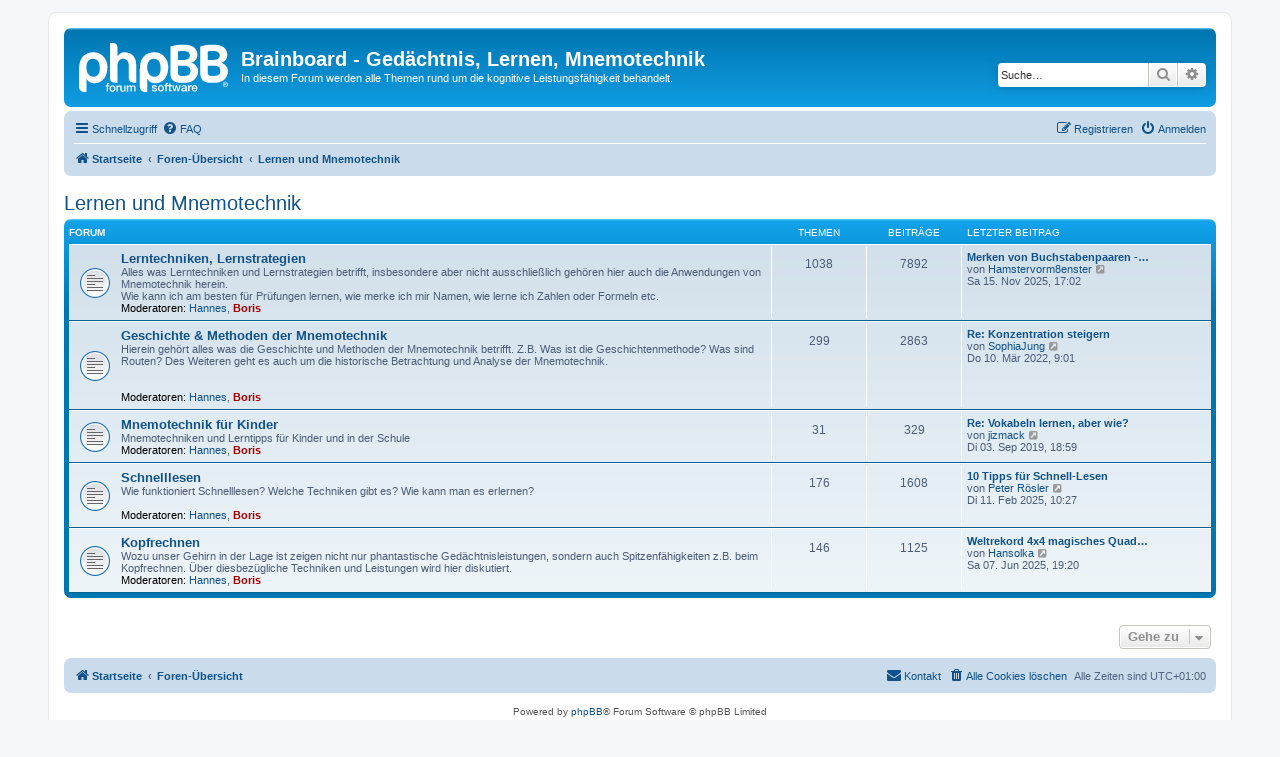

--- FILE ---
content_type: text/html; charset=UTF-8
request_url: https://www.brainboard.eu/phpbb/viewforum.php?f=28&sid=3aaf16f63353898d6ae0b1312e5ccf70
body_size: 5233
content:
<!DOCTYPE html>
<html dir="ltr" lang="de">
<head>
<meta charset="utf-8" />
<meta http-equiv="X-UA-Compatible" content="IE=edge">
<meta name="viewport" content="width=device-width, initial-scale=1" />

<title>Brainboard - Gedächtnis, Lernen, Mnemotechnik - Lernen und Mnemotechnik</title>

	<link rel="alternate" type="application/atom+xml" title="Feed - Brainboard - Gedächtnis, Lernen, Mnemotechnik" href="/phpbb/app.php/feed?sid=e423e4b70d460b5649081ebfcf74c957">			<link rel="alternate" type="application/atom+xml" title="Feed - Neue Themen" href="/phpbb/app.php/feed/topics?sid=e423e4b70d460b5649081ebfcf74c957">				

<!--
	phpBB style name: prosilver
	Based on style:   prosilver (this is the default phpBB3 style)
	Original author:  Tom Beddard ( http://www.subBlue.com/ )
	Modified by:
-->

<link href="./assets/css/font-awesome.min.css?assets_version=25" rel="stylesheet">
<link href="./styles/prosilver/theme/stylesheet.css?assets_version=25" rel="stylesheet">
<link href="./styles/prosilver/theme/de/stylesheet.css?assets_version=25" rel="stylesheet">




<!--[if lte IE 9]>
	<link href="./styles/prosilver/theme/tweaks.css?assets_version=25" rel="stylesheet">
<![endif]-->




					<!-- Global site tag (gtag.js) - Google Analytics -->
		<script async src="https://www.googletagmanager.com/gtag/js?id=G-XQ4CWLP2R2"></script>
		<script>
			window.dataLayer = window.dataLayer || [];
			function gtag(){dataLayer.push(arguments);}
			gtag('js', new Date());

			gtag('config', 'G-XQ4CWLP2R2', {});
		</script>
	
</head>
<body id="phpbb" class="nojs notouch section-viewforum ltr ">


<div id="wrap" class="wrap">
	<a id="top" class="top-anchor" accesskey="t"></a>
	<div id="page-header">
		<div class="headerbar" role="banner">
					<div class="inner">

			<div id="site-description" class="site-description">
		<a id="logo" class="logo" href="http://www.brainboard.eu" title="Startseite">
					<span class="site_logo"></span>
				</a>
				<h1>Brainboard - Gedächtnis, Lernen, Mnemotechnik</h1>
				<p>In diesem Forum werden alle Themen rund um die kognitive Leistungsfähigkeit behandelt.</p>
				<p class="skiplink"><a href="#start_here">Zum Inhalt</a></p>
			</div>

									<div id="search-box" class="search-box search-header" role="search">
				<form action="./search.php?sid=e423e4b70d460b5649081ebfcf74c957" method="get" id="search">
				<fieldset>
					<input name="keywords" id="keywords" type="search" maxlength="128" title="Suche nach Wörtern" class="inputbox search tiny" size="20" value="" placeholder="Suche…" />
					<button class="button button-search" type="submit" title="Suche">
						<i class="icon fa-search fa-fw" aria-hidden="true"></i><span class="sr-only">Suche</span>
					</button>
					<a href="./search.php?sid=e423e4b70d460b5649081ebfcf74c957" class="button button-search-end" title="Erweiterte Suche">
						<i class="icon fa-cog fa-fw" aria-hidden="true"></i><span class="sr-only">Erweiterte Suche</span>
					</a>
					<input type="hidden" name="sid" value="e423e4b70d460b5649081ebfcf74c957" />

				</fieldset>
				</form>
			</div>
						
			</div>
					</div>
				<div class="navbar" role="navigation">
	<div class="inner">

	<ul id="nav-main" class="nav-main linklist" role="menubar">

		<li id="quick-links" class="quick-links dropdown-container responsive-menu" data-skip-responsive="true">
			<a href="#" class="dropdown-trigger">
				<i class="icon fa-bars fa-fw" aria-hidden="true"></i><span>Schnellzugriff</span>
			</a>
			<div class="dropdown">
				<div class="pointer"><div class="pointer-inner"></div></div>
				<ul class="dropdown-contents" role="menu">
					
											<li class="separator"></li>
																									<li>
								<a href="./search.php?search_id=unanswered&amp;sid=e423e4b70d460b5649081ebfcf74c957" role="menuitem">
									<i class="icon fa-file-o fa-fw icon-gray" aria-hidden="true"></i><span>Unbeantwortete Themen</span>
								</a>
							</li>
							<li>
								<a href="./search.php?search_id=active_topics&amp;sid=e423e4b70d460b5649081ebfcf74c957" role="menuitem">
									<i class="icon fa-file-o fa-fw icon-blue" aria-hidden="true"></i><span>Aktive Themen</span>
								</a>
							</li>
							<li class="separator"></li>
							<li>
								<a href="./search.php?sid=e423e4b70d460b5649081ebfcf74c957" role="menuitem">
									<i class="icon fa-search fa-fw" aria-hidden="true"></i><span>Suche</span>
								</a>
							</li>
					
										<li class="separator"></li>

									</ul>
			</div>
		</li>

				<li data-skip-responsive="true">
			<a href="/phpbb/app.php/help/faq?sid=e423e4b70d460b5649081ebfcf74c957" rel="help" title="Häufig gestellte Fragen" role="menuitem">
				<i class="icon fa-question-circle fa-fw" aria-hidden="true"></i><span>FAQ</span>
			</a>
		</li>
						
			<li class="rightside"  data-skip-responsive="true">
			<a href="./ucp.php?mode=login&amp;redirect=viewforum.php%3Ff%3D28&amp;sid=e423e4b70d460b5649081ebfcf74c957" title="Anmelden" accesskey="x" role="menuitem">
				<i class="icon fa-power-off fa-fw" aria-hidden="true"></i><span>Anmelden</span>
			</a>
		</li>
					<li class="rightside" data-skip-responsive="true">
				<a href="./ucp.php?mode=register&amp;sid=e423e4b70d460b5649081ebfcf74c957" role="menuitem">
					<i class="icon fa-pencil-square-o  fa-fw" aria-hidden="true"></i><span>Registrieren</span>
				</a>
			</li>
						</ul>

	<ul id="nav-breadcrumbs" class="nav-breadcrumbs linklist navlinks" role="menubar">
				
		
		<li class="breadcrumbs" itemscope itemtype="https://schema.org/BreadcrumbList">

							<span class="crumb" itemtype="https://schema.org/ListItem" itemprop="itemListElement" itemscope><a itemprop="item" href="http://www.brainboard.eu" data-navbar-reference="home"><i class="icon fa-home fa-fw" aria-hidden="true"></i><span itemprop="name">Startseite</span></a><meta itemprop="position" content="1" /></span>
			
							<span class="crumb" itemtype="https://schema.org/ListItem" itemprop="itemListElement" itemscope><a itemprop="item" href="./index.php?sid=e423e4b70d460b5649081ebfcf74c957" accesskey="h" data-navbar-reference="index"><span itemprop="name">Foren-Übersicht</span></a><meta itemprop="position" content="2" /></span>

											
								<span class="crumb" itemtype="https://schema.org/ListItem" itemprop="itemListElement" itemscope data-forum-id="28"><a itemprop="item" href="./viewforum.php?f=28&amp;sid=e423e4b70d460b5649081ebfcf74c957"><span itemprop="name">Lernen und Mnemotechnik</span></a><meta itemprop="position" content="3" /></span>
							
					</li>

		
					<li class="rightside responsive-search">
				<a href="./search.php?sid=e423e4b70d460b5649081ebfcf74c957" title="Zeigt die erweiterten Suchoptionen an" role="menuitem">
					<i class="icon fa-search fa-fw" aria-hidden="true"></i><span class="sr-only">Suche</span>
				</a>
			</li>
			</ul>

	</div>
</div>
	</div>

	
	<a id="start_here" class="anchor"></a>
	<div id="page-body" class="page-body" role="main">
		
		<h2 class="forum-title"><a href="./viewforum.php?f=28&amp;sid=e423e4b70d460b5649081ebfcf74c957">Lernen und Mnemotechnik</a></h2>


	
	
				<div class="forabg">
			<div class="inner">
			<ul class="topiclist">
				<li class="header">
										<dl class="row-item">
						<dt><div class="list-inner">Forum</div></dt>
						<dd class="topics">Themen</dd>
						<dd class="posts">Beiträge</dd>
						<dd class="lastpost"><span>Letzter Beitrag</span></dd>
					</dl>
									</li>
			</ul>
			<ul class="topiclist forums">
		
					<li class="row">
						<dl class="row-item forum_read">
				<dt title="Keine ungelesenen Beiträge">
										<div class="list-inner">
													<!--
								<a class="feed-icon-forum" title="Feed - Lerntechniken, Lernstrategien" href="/phpbb/app.php/feed?sid=e423e4b70d460b5649081ebfcf74c957?f=11">
									<i class="icon fa-rss-square fa-fw icon-orange" aria-hidden="true"></i><span class="sr-only">Feed - Lerntechniken, Lernstrategien</span>
								</a>
							-->
																		<a href="./viewforum.php?f=11&amp;sid=e423e4b70d460b5649081ebfcf74c957" class="forumtitle">Lerntechniken, Lernstrategien</a>
						<br />Alles was Lerntechniken und Lernstrategien betrifft, insbesondere aber nicht ausschließlich gehören hier auch die Anwendungen von Mnemotechnik herein. <br>
Wie kann ich am besten für Prüfungen lernen, wie merke ich mir Namen, wie lerne ich Zahlen oder Formeln etc.													<br /><strong>Moderatoren:</strong> <a href="./memberlist.php?mode=viewprofile&amp;u=56&amp;sid=e423e4b70d460b5649081ebfcf74c957" class="username">Hannes</a>, <a href="./memberlist.php?mode=viewprofile&amp;u=2&amp;sid=e423e4b70d460b5649081ebfcf74c957" style="color: #AA0000;" class="username-coloured">Boris</a>
												
												<div class="responsive-show" style="display: none;">
															Themen: <strong>1038</strong>
													</div>
											</div>
				</dt>
									<dd class="topics">1038 <dfn>Themen</dfn></dd>
					<dd class="posts">7892 <dfn>Beiträge</dfn></dd>
					<dd class="lastpost">
						<span>
																						<dfn>Letzter Beitrag</dfn>
																										<a href="./viewtopic.php?f=11&amp;p=28208&amp;sid=e423e4b70d460b5649081ebfcf74c957#p28208" title="Merken von Buchstabenpaaren - thematische Wortlisten" class="lastsubject">Merken von Buchstabenpaaren -…</a> <br />
																	von <a href="./memberlist.php?mode=viewprofile&amp;u=5186&amp;sid=e423e4b70d460b5649081ebfcf74c957" class="username">Hamstervorm8enster</a>																	<a href="./viewtopic.php?f=11&amp;p=28208&amp;sid=e423e4b70d460b5649081ebfcf74c957#p28208" title="Neuester Beitrag">
										<i class="icon fa-external-link-square fa-fw icon-lightgray icon-md" aria-hidden="true"></i><span class="sr-only">Neuester Beitrag</span>
									</a>
																<br /><time datetime="2025-11-15T16:02:13+00:00">Sa 15. Nov 2025, 17:02</time>
													</span>
					</dd>
							</dl>
					</li>
			
	
	
			
					<li class="row">
						<dl class="row-item forum_read">
				<dt title="Keine ungelesenen Beiträge">
										<div class="list-inner">
													<!--
								<a class="feed-icon-forum" title="Feed - Geschichte &amp; Methoden der Mnemotechnik" href="/phpbb/app.php/feed?sid=e423e4b70d460b5649081ebfcf74c957?f=1">
									<i class="icon fa-rss-square fa-fw icon-orange" aria-hidden="true"></i><span class="sr-only">Feed - Geschichte &amp; Methoden der Mnemotechnik</span>
								</a>
							-->
																		<a href="./viewforum.php?f=1&amp;sid=e423e4b70d460b5649081ebfcf74c957" class="forumtitle">Geschichte &amp; Methoden der Mnemotechnik</a>
						<br />Hierein gehört alles was die Geschichte und Methoden der Mnemotechnik betrifft. Z.B. Was ist die Geschichtenmethode? Was sind Routen? Des Weiteren geht es auch um die historische Betrachtung und Analyse der Mnemotechnik.<br>
<br>
													<br /><strong>Moderatoren:</strong> <a href="./memberlist.php?mode=viewprofile&amp;u=56&amp;sid=e423e4b70d460b5649081ebfcf74c957" class="username">Hannes</a>, <a href="./memberlist.php?mode=viewprofile&amp;u=2&amp;sid=e423e4b70d460b5649081ebfcf74c957" style="color: #AA0000;" class="username-coloured">Boris</a>
												
												<div class="responsive-show" style="display: none;">
															Themen: <strong>299</strong>
													</div>
											</div>
				</dt>
									<dd class="topics">299 <dfn>Themen</dfn></dd>
					<dd class="posts">2863 <dfn>Beiträge</dfn></dd>
					<dd class="lastpost">
						<span>
																						<dfn>Letzter Beitrag</dfn>
																										<a href="./viewtopic.php?f=1&amp;p=28102&amp;sid=e423e4b70d460b5649081ebfcf74c957#p28102" title="Re: Konzentration steigern" class="lastsubject">Re: Konzentration steigern</a> <br />
																	von <a href="./memberlist.php?mode=viewprofile&amp;u=5076&amp;sid=e423e4b70d460b5649081ebfcf74c957" class="username">SophiaJung</a>																	<a href="./viewtopic.php?f=1&amp;p=28102&amp;sid=e423e4b70d460b5649081ebfcf74c957#p28102" title="Neuester Beitrag">
										<i class="icon fa-external-link-square fa-fw icon-lightgray icon-md" aria-hidden="true"></i><span class="sr-only">Neuester Beitrag</span>
									</a>
																<br /><time datetime="2022-03-10T08:01:22+00:00">Do 10. Mär 2022, 9:01</time>
													</span>
					</dd>
							</dl>
					</li>
			
	
	
			
					<li class="row">
						<dl class="row-item forum_read">
				<dt title="Keine ungelesenen Beiträge">
										<div class="list-inner">
													<!--
								<a class="feed-icon-forum" title="Feed - Mnemotechnik für Kinder" href="/phpbb/app.php/feed?sid=e423e4b70d460b5649081ebfcf74c957?f=22">
									<i class="icon fa-rss-square fa-fw icon-orange" aria-hidden="true"></i><span class="sr-only">Feed - Mnemotechnik für Kinder</span>
								</a>
							-->
																		<a href="./viewforum.php?f=22&amp;sid=e423e4b70d460b5649081ebfcf74c957" class="forumtitle">Mnemotechnik für Kinder</a>
						<br />Mnemotechniken und Lerntipps für Kinder und in der Schule													<br /><strong>Moderatoren:</strong> <a href="./memberlist.php?mode=viewprofile&amp;u=56&amp;sid=e423e4b70d460b5649081ebfcf74c957" class="username">Hannes</a>, <a href="./memberlist.php?mode=viewprofile&amp;u=2&amp;sid=e423e4b70d460b5649081ebfcf74c957" style="color: #AA0000;" class="username-coloured">Boris</a>
												
												<div class="responsive-show" style="display: none;">
															Themen: <strong>31</strong>
													</div>
											</div>
				</dt>
									<dd class="topics">31 <dfn>Themen</dfn></dd>
					<dd class="posts">329 <dfn>Beiträge</dfn></dd>
					<dd class="lastpost">
						<span>
																						<dfn>Letzter Beitrag</dfn>
																										<a href="./viewtopic.php?f=22&amp;p=27553&amp;sid=e423e4b70d460b5649081ebfcf74c957#p27553" title="Re: Vokabeln lernen, aber wie?" class="lastsubject">Re: Vokabeln lernen, aber wie?</a> <br />
																	von <a href="./memberlist.php?mode=viewprofile&amp;u=3530&amp;sid=e423e4b70d460b5649081ebfcf74c957" class="username">jizmack</a>																	<a href="./viewtopic.php?f=22&amp;p=27553&amp;sid=e423e4b70d460b5649081ebfcf74c957#p27553" title="Neuester Beitrag">
										<i class="icon fa-external-link-square fa-fw icon-lightgray icon-md" aria-hidden="true"></i><span class="sr-only">Neuester Beitrag</span>
									</a>
																<br /><time datetime="2019-09-03T17:59:34+00:00">Di 03. Sep 2019, 18:59</time>
													</span>
					</dd>
							</dl>
					</li>
			
	
	
			
					<li class="row">
						<dl class="row-item forum_read">
				<dt title="Keine ungelesenen Beiträge">
										<div class="list-inner">
													<!--
								<a class="feed-icon-forum" title="Feed - Schnelllesen" href="/phpbb/app.php/feed?sid=e423e4b70d460b5649081ebfcf74c957?f=13">
									<i class="icon fa-rss-square fa-fw icon-orange" aria-hidden="true"></i><span class="sr-only">Feed - Schnelllesen</span>
								</a>
							-->
																		<a href="./viewforum.php?f=13&amp;sid=e423e4b70d460b5649081ebfcf74c957" class="forumtitle">Schnelllesen</a>
						<br />Wie funktioniert Schnelllesen? Welche Techniken gibt es? Wie kann man es erlernen?<br>
													<br /><strong>Moderatoren:</strong> <a href="./memberlist.php?mode=viewprofile&amp;u=56&amp;sid=e423e4b70d460b5649081ebfcf74c957" class="username">Hannes</a>, <a href="./memberlist.php?mode=viewprofile&amp;u=2&amp;sid=e423e4b70d460b5649081ebfcf74c957" style="color: #AA0000;" class="username-coloured">Boris</a>
												
												<div class="responsive-show" style="display: none;">
															Themen: <strong>176</strong>
													</div>
											</div>
				</dt>
									<dd class="topics">176 <dfn>Themen</dfn></dd>
					<dd class="posts">1608 <dfn>Beiträge</dfn></dd>
					<dd class="lastpost">
						<span>
																						<dfn>Letzter Beitrag</dfn>
																										<a href="./viewtopic.php?f=13&amp;p=28204&amp;sid=e423e4b70d460b5649081ebfcf74c957#p28204" title="10 Tipps für Schnell-Lesen" class="lastsubject">10 Tipps für Schnell-Lesen</a> <br />
																	von <a href="./memberlist.php?mode=viewprofile&amp;u=414&amp;sid=e423e4b70d460b5649081ebfcf74c957" class="username">Peter Rösler</a>																	<a href="./viewtopic.php?f=13&amp;p=28204&amp;sid=e423e4b70d460b5649081ebfcf74c957#p28204" title="Neuester Beitrag">
										<i class="icon fa-external-link-square fa-fw icon-lightgray icon-md" aria-hidden="true"></i><span class="sr-only">Neuester Beitrag</span>
									</a>
																<br /><time datetime="2025-02-11T09:27:24+00:00">Di 11. Feb 2025, 10:27</time>
													</span>
					</dd>
							</dl>
					</li>
			
	
	
			
					<li class="row">
						<dl class="row-item forum_read">
				<dt title="Keine ungelesenen Beiträge">
										<div class="list-inner">
													<!--
								<a class="feed-icon-forum" title="Feed - Kopfrechnen  " href="/phpbb/app.php/feed?sid=e423e4b70d460b5649081ebfcf74c957?f=14">
									<i class="icon fa-rss-square fa-fw icon-orange" aria-hidden="true"></i><span class="sr-only">Feed - Kopfrechnen  </span>
								</a>
							-->
																		<a href="./viewforum.php?f=14&amp;sid=e423e4b70d460b5649081ebfcf74c957" class="forumtitle">Kopfrechnen  </a>
						<br />Wozu unser Gehirn in der Lage ist zeigen nicht nur phantastische Gedächtnisleistungen, sondern auch Spitzenfähigkeiten z.B. beim Kopfrechnen. Über diesbezügliche Techniken und Leistungen wird hier diskutiert.													<br /><strong>Moderatoren:</strong> <a href="./memberlist.php?mode=viewprofile&amp;u=56&amp;sid=e423e4b70d460b5649081ebfcf74c957" class="username">Hannes</a>, <a href="./memberlist.php?mode=viewprofile&amp;u=2&amp;sid=e423e4b70d460b5649081ebfcf74c957" style="color: #AA0000;" class="username-coloured">Boris</a>
												
												<div class="responsive-show" style="display: none;">
															Themen: <strong>146</strong>
													</div>
											</div>
				</dt>
									<dd class="topics">146 <dfn>Themen</dfn></dd>
					<dd class="posts">1125 <dfn>Beiträge</dfn></dd>
					<dd class="lastpost">
						<span>
																						<dfn>Letzter Beitrag</dfn>
																										<a href="./viewtopic.php?f=14&amp;p=28206&amp;sid=e423e4b70d460b5649081ebfcf74c957#p28206" title="Weltrekord 4x4 magisches Quadrat mit sechsstelliger Summe" class="lastsubject">Weltrekord 4x4 magisches Quad…</a> <br />
																	von <a href="./memberlist.php?mode=viewprofile&amp;u=1618&amp;sid=e423e4b70d460b5649081ebfcf74c957" class="username">Hansolka</a>																	<a href="./viewtopic.php?f=14&amp;p=28206&amp;sid=e423e4b70d460b5649081ebfcf74c957#p28206" title="Neuester Beitrag">
										<i class="icon fa-external-link-square fa-fw icon-lightgray icon-md" aria-hidden="true"></i><span class="sr-only">Neuester Beitrag</span>
									</a>
																<br /><time datetime="2025-06-07T18:20:27+00:00">Sa 07. Jun 2025, 19:20</time>
													</span>
					</dd>
							</dl>
					</li>
			
				</ul>

			</div>
		</div>
		




	


<div class="action-bar actions-jump">
	
		<div class="jumpbox dropdown-container dropdown-container-right dropdown-up dropdown-left dropdown-button-control" id="jumpbox">
			<span title="Gehe zu" class="button button-secondary dropdown-trigger dropdown-select">
				<span>Gehe zu</span>
				<span class="caret"><i class="icon fa-sort-down fa-fw" aria-hidden="true"></i></span>
			</span>
		<div class="dropdown">
			<div class="pointer"><div class="pointer-inner"></div></div>
			<ul class="dropdown-contents">
																				<li><a href="./viewforum.php?f=27&amp;sid=e423e4b70d460b5649081ebfcf74c957" class="jumpbox-cat-link"> <span> Allgemein</span></a></li>
																<li><a href="./viewforum.php?f=10&amp;sid=e423e4b70d460b5649081ebfcf74c957" class="jumpbox-sub-link"><span class="spacer"></span> <span>&#8627; &nbsp; Ankündigungen &amp; FAQ</span></a></li>
																<li><a href="./viewforum.php?f=15&amp;sid=e423e4b70d460b5649081ebfcf74c957" class="jumpbox-sub-link"><span class="spacer"></span> <span>&#8627; &nbsp; Buchrezensionen</span></a></li>
																<li><a href="./viewforum.php?f=8&amp;sid=e423e4b70d460b5649081ebfcf74c957" class="jumpbox-sub-link"><span class="spacer"></span> <span>&#8627; &nbsp; Off-Topic</span></a></li>
																<li><a href="./viewforum.php?f=28&amp;sid=e423e4b70d460b5649081ebfcf74c957" class="jumpbox-cat-link"> <span> Lernen und Mnemotechnik</span></a></li>
																<li><a href="./viewforum.php?f=11&amp;sid=e423e4b70d460b5649081ebfcf74c957" class="jumpbox-sub-link"><span class="spacer"></span> <span>&#8627; &nbsp; Lerntechniken, Lernstrategien</span></a></li>
																<li><a href="./viewforum.php?f=1&amp;sid=e423e4b70d460b5649081ebfcf74c957" class="jumpbox-sub-link"><span class="spacer"></span> <span>&#8627; &nbsp; Geschichte &amp; Methoden der Mnemotechnik</span></a></li>
																<li><a href="./viewforum.php?f=22&amp;sid=e423e4b70d460b5649081ebfcf74c957" class="jumpbox-sub-link"><span class="spacer"></span> <span>&#8627; &nbsp; Mnemotechnik für Kinder</span></a></li>
																<li><a href="./viewforum.php?f=13&amp;sid=e423e4b70d460b5649081ebfcf74c957" class="jumpbox-sub-link"><span class="spacer"></span> <span>&#8627; &nbsp; Schnelllesen</span></a></li>
																<li><a href="./viewforum.php?f=14&amp;sid=e423e4b70d460b5649081ebfcf74c957" class="jumpbox-sub-link"><span class="spacer"></span> <span>&#8627; &nbsp; Kopfrechnen  </span></a></li>
																<li><a href="./viewforum.php?f=29&amp;sid=e423e4b70d460b5649081ebfcf74c957" class="jumpbox-cat-link"> <span> Gehirn, Gedächtnis und Gedächtnissport</span></a></li>
																<li><a href="./viewforum.php?f=2&amp;sid=e423e4b70d460b5649081ebfcf74c957" class="jumpbox-sub-link"><span class="spacer"></span> <span>&#8627; &nbsp; Gedächtnissport</span></a></li>
																<li><a href="./viewforum.php?f=24&amp;sid=e423e4b70d460b5649081ebfcf74c957" class="jumpbox-sub-link"><span class="spacer"></span> <span>&#8627; &nbsp; Lernpsyche und Motivation</span></a></li>
																<li><a href="./viewforum.php?f=3&amp;sid=e423e4b70d460b5649081ebfcf74c957" class="jumpbox-sub-link"><span class="spacer"></span> <span>&#8627; &nbsp; Wissenschaftliches zum Gedächtnis &amp; Gehirn</span></a></li>
																<li><a href="./viewforum.php?f=18&amp;sid=e423e4b70d460b5649081ebfcf74c957" class="jumpbox-sub-link"><span class="spacer"></span> <span>&#8627; &nbsp; Intelligenz</span></a></li>
											</ul>
		</div>
	</div>

	</div>




			</div>


<div id="page-footer" class="page-footer" role="contentinfo">
	<div class="navbar" role="navigation">
	<div class="inner">

	<ul id="nav-footer" class="nav-footer linklist" role="menubar">
		<li class="breadcrumbs">
							<span class="crumb"><a href="http://www.brainboard.eu" data-navbar-reference="home"><i class="icon fa-home fa-fw" aria-hidden="true"></i><span>Startseite</span></a></span>									<span class="crumb"><a href="./index.php?sid=e423e4b70d460b5649081ebfcf74c957" data-navbar-reference="index"><span>Foren-Übersicht</span></a></span>					</li>
		
				<li class="rightside">Alle Zeiten sind <span title="UTC+1">UTC+01:00</span></li>
							<li class="rightside">
				<a href="./ucp.php?mode=delete_cookies&amp;sid=e423e4b70d460b5649081ebfcf74c957" data-ajax="true" data-refresh="true" role="menuitem">
					<i class="icon fa-trash fa-fw" aria-hidden="true"></i><span>Alle Cookies löschen</span>
				</a>
			</li>
											<li class="rightside" data-last-responsive="true">
	<script>
		var prefix='mailto';
		var name='info';
		var url='boriskonrad.de';
		var subject = 'Brainboard\u0020Supoort';
		var icon = '<i class="icon fa-envelope fa-fw" aria-hidden="true"></i>'
			document.write( '<a href="' + prefix + ':' + name + '@' + url +
			'?subject=' +subject+
			'"TITLE="E\u002DMail\u0020an\u0020die\u0020Administratoren\u0020senden" role="menuitem">' + icon + 
			'Kontakt' + '</a>');
	</script>
</li>
			</ul>

	</div>
</div>

	<div class="copyright">
				<p class="footer-row">
			<span class="footer-copyright">Powered by <a href="https://www.phpbb.com/">phpBB</a>&reg; Forum Software &copy; phpBB Limited</span>
		</p>
				<p class="footer-row">
			<span class="footer-copyright">Deutsche Übersetzung durch <a href="https://www.phpbb.de/">phpBB.de</a></span>
		</p>
						<p class="footer-row" role="menu">
			<a class="footer-link" href="./ucp.php?mode=privacy&amp;sid=e423e4b70d460b5649081ebfcf74c957" title="Datenschutz" role="menuitem">
				<span class="footer-link-text">Datenschutz</span>
			</a>
			|
			<a class="footer-link" href="./ucp.php?mode=terms&amp;sid=e423e4b70d460b5649081ebfcf74c957" title="Nutzungsbedingungen" role="menuitem">
				<span class="footer-link-text">Nutzungsbedingungen</span>
			</a>
		</p>
					</div>

	<div id="darkenwrapper" class="darkenwrapper" data-ajax-error-title="AJAX-Fehler" data-ajax-error-text="Bei der Verarbeitung deiner Anfrage ist ein Fehler aufgetreten." data-ajax-error-text-abort="Der Benutzer hat die Anfrage abgebrochen." data-ajax-error-text-timeout="Bei deiner Anfrage ist eine Zeitüberschreitung aufgetreten. Bitte versuche es erneut." data-ajax-error-text-parsererror="Bei deiner Anfrage ist etwas falsch gelaufen und der Server hat eine ungültige Antwort zurückgegeben.">
		<div id="darken" class="darken">&nbsp;</div>
	</div>

	<div id="phpbb_alert" class="phpbb_alert" data-l-err="Fehler" data-l-timeout-processing-req="Bei der Anfrage ist eine Zeitüberschreitung aufgetreten.">
		<a href="#" class="alert_close">
			<i class="icon fa-times-circle fa-fw" aria-hidden="true"></i>
		</a>
		<h3 class="alert_title">&nbsp;</h3><p class="alert_text"></p>
	</div>
	<div id="phpbb_confirm" class="phpbb_alert">
		<a href="#" class="alert_close">
			<i class="icon fa-times-circle fa-fw" aria-hidden="true"></i>
		</a>
		<div class="alert_text"></div>
	</div>
</div>

</div>

<div>
	<a id="bottom" class="anchor" accesskey="z"></a>
	<img src="/phpbb/app.php/cron/cron.task.core.tidy_warnings?sid=e423e4b70d460b5649081ebfcf74c957" width="1" height="1" alt="cron" /></div>

<script src="./assets/javascript/jquery-3.5.1.min.js?assets_version=25"></script>
<script src="./assets/javascript/core.js?assets_version=25"></script>



<script src="./styles/prosilver/template/forum_fn.js?assets_version=25"></script>
<script src="./styles/prosilver/template/ajax.js?assets_version=25"></script>



</body>
</html>
